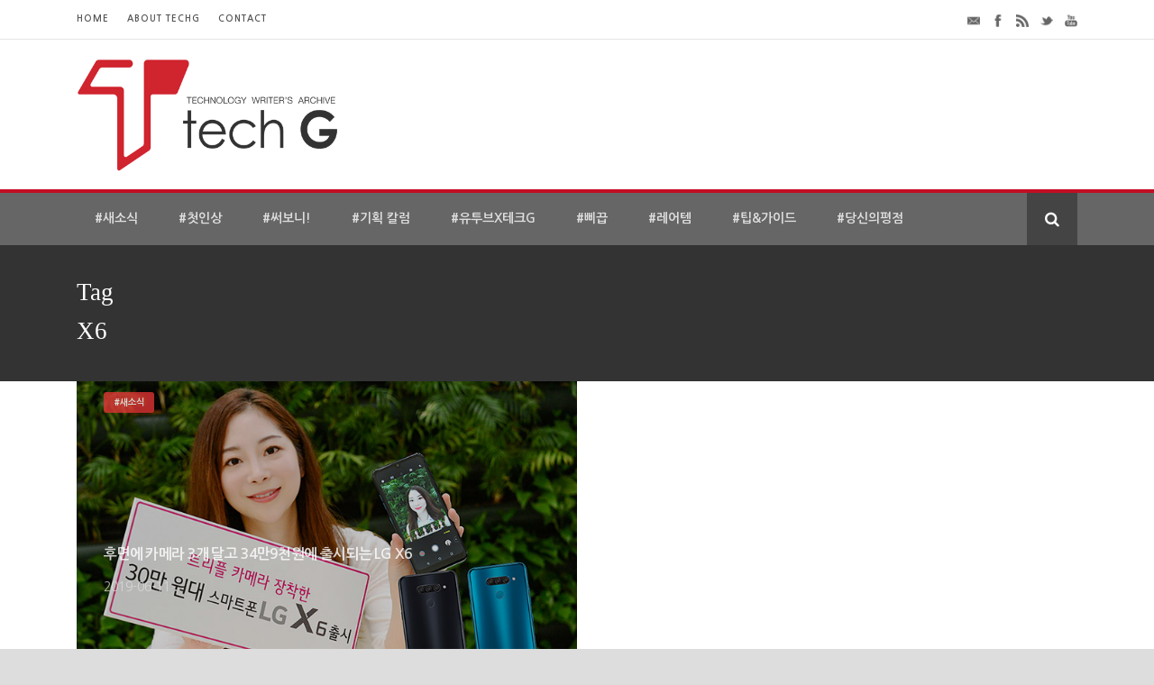

--- FILE ---
content_type: text/html; charset=UTF-8
request_url: https://techg.kr/tag/x6/
body_size: 14741
content:
<!DOCTYPE html>
<!--[if IE 7]><html class="ie ie7 ltie8 ltie9" lang="ko-KR" xmlns:fb="https://www.facebook.com/2008/fbml" xmlns:addthis="https://www.addthis.com/help/api-spec" ><![endif]-->
<!--[if IE 8]><html class="ie ie8 ltie9" lang="ko-KR" xmlns:fb="https://www.facebook.com/2008/fbml" xmlns:addthis="https://www.addthis.com/help/api-spec" ><![endif]-->
<!--[if !(IE 7) | !(IE 8)  ]><!-->
<html lang="ko-KR" xmlns:fb="https://www.facebook.com/2008/fbml" xmlns:addthis="https://www.addthis.com/help/api-spec" >
<!--<![endif]-->

<head>
<script async src="https://pagead2.googlesyndication.com/pagead/js/adsbygoogle.js?client=ca-pub-4745551291970833"
     crossorigin="anonymous"></script>

	<meta charset="UTF-8" />
	<meta name="viewport" content="initial-scale=1.0" />	
		
	<link rel="pingback" href="https://techg.kr/xmlrpc.php" />
	<style>
#wpadminbar #wp-admin-bar-wccp_free_top_button .ab-icon:before {
	content: "\f160";
	color: #02CA02;
	top: 3px;
}
#wpadminbar #wp-admin-bar-wccp_free_top_button .ab-icon {
	transform: rotate(45deg);
}
</style>
<meta name='robots' content='index, follow, max-image-preview:large, max-snippet:-1, max-video-preview:-1' />
	<style>img:is([sizes="auto" i], [sizes^="auto," i]) { contain-intrinsic-size: 3000px 1500px }</style>
	
	<!-- This site is optimized with the Yoast SEO plugin v21.5 - https://yoast.com/wordpress/plugins/seo/ -->
	<title>X6 Archives - techG</title>
	<link rel="canonical" href="https://techg.kr/tag/x6/" />
	<meta property="og:locale" content="ko_KR" />
	<meta property="og:type" content="article" />
	<meta property="og:title" content="X6 Archives - techG" />
	<meta property="og:url" content="https://techg.kr/tag/x6/" />
	<meta property="og:site_name" content="techG" />
	<meta property="og:image" content="https://techg.kr/wp-content/uploads/2015/06/techg_right.jpg" />
	<meta property="og:image:width" content="320" />
	<meta property="og:image:height" content="240" />
	<meta property="og:image:type" content="image/jpeg" />
	<meta name="twitter:card" content="summary_large_image" />
	<meta name="twitter:site" content="@techGfeed" />
	<script type="application/ld+json" class="yoast-schema-graph">{"@context":"https://schema.org","@graph":[{"@type":"CollectionPage","@id":"https://techg.kr/tag/x6/","url":"https://techg.kr/tag/x6/","name":"X6 Archives - techG","isPartOf":{"@id":"https://techg.kr/#website"},"primaryImageOfPage":{"@id":"https://techg.kr/tag/x6/#primaryimage"},"image":{"@id":"https://techg.kr/tag/x6/#primaryimage"},"thumbnailUrl":"https://techg.kr/wp-content/uploads/2019/06/LG_X6_press_01_700.jpg","breadcrumb":{"@id":"https://techg.kr/tag/x6/#breadcrumb"},"inLanguage":"ko-KR"},{"@type":"ImageObject","inLanguage":"ko-KR","@id":"https://techg.kr/tag/x6/#primaryimage","url":"https://techg.kr/wp-content/uploads/2019/06/LG_X6_press_01_700.jpg","contentUrl":"https://techg.kr/wp-content/uploads/2019/06/LG_X6_press_01_700.jpg","width":700,"height":450},{"@type":"BreadcrumbList","@id":"https://techg.kr/tag/x6/#breadcrumb","itemListElement":[{"@type":"ListItem","position":1,"name":"Home","item":"https://techg.kr/"},{"@type":"ListItem","position":2,"name":"X6"}]},{"@type":"WebSite","@id":"https://techg.kr/#website","url":"https://techg.kr/","name":"techG","description":"세상의 스마트한 경험","potentialAction":[{"@type":"SearchAction","target":{"@type":"EntryPoint","urlTemplate":"https://techg.kr/?s={search_term_string}"},"query-input":"required name=search_term_string"}],"inLanguage":"ko-KR"}]}</script>
	<!-- / Yoast SEO plugin. -->


<link rel='dns-prefetch' href='//ajax.googleapis.com' />
<link rel='dns-prefetch' href='//www.googletagmanager.com' />
<link rel='dns-prefetch' href='//techg.krfonts.googleapis.com' />
<link rel='dns-prefetch' href='//fonts.googleapis.com' />
<link rel='dns-prefetch' href='//pagead2.googlesyndication.com' />
<link rel="alternate" type="application/rss+xml" title="techG &raquo; 피드" href="https://techg.kr/feed/" />
<link rel="alternate" type="application/rss+xml" title="techG &raquo; 댓글 피드" href="https://techg.kr/comments/feed/" />
<link rel="alternate" type="application/rss+xml" title="techG &raquo; X6 태그 피드" href="https://techg.kr/tag/x6/feed/" />
<script type="text/javascript">
/* <![CDATA[ */
window._wpemojiSettings = {"baseUrl":"https:\/\/s.w.org\/images\/core\/emoji\/16.0.1\/72x72\/","ext":".png","svgUrl":"https:\/\/s.w.org\/images\/core\/emoji\/16.0.1\/svg\/","svgExt":".svg","source":{"concatemoji":"https:\/\/techg.kr\/wp-includes\/js\/wp-emoji-release.min.js?ver=6.8.3"}};
/*! This file is auto-generated */
!function(s,n){var o,i,e;function c(e){try{var t={supportTests:e,timestamp:(new Date).valueOf()};sessionStorage.setItem(o,JSON.stringify(t))}catch(e){}}function p(e,t,n){e.clearRect(0,0,e.canvas.width,e.canvas.height),e.fillText(t,0,0);var t=new Uint32Array(e.getImageData(0,0,e.canvas.width,e.canvas.height).data),a=(e.clearRect(0,0,e.canvas.width,e.canvas.height),e.fillText(n,0,0),new Uint32Array(e.getImageData(0,0,e.canvas.width,e.canvas.height).data));return t.every(function(e,t){return e===a[t]})}function u(e,t){e.clearRect(0,0,e.canvas.width,e.canvas.height),e.fillText(t,0,0);for(var n=e.getImageData(16,16,1,1),a=0;a<n.data.length;a++)if(0!==n.data[a])return!1;return!0}function f(e,t,n,a){switch(t){case"flag":return n(e,"\ud83c\udff3\ufe0f\u200d\u26a7\ufe0f","\ud83c\udff3\ufe0f\u200b\u26a7\ufe0f")?!1:!n(e,"\ud83c\udde8\ud83c\uddf6","\ud83c\udde8\u200b\ud83c\uddf6")&&!n(e,"\ud83c\udff4\udb40\udc67\udb40\udc62\udb40\udc65\udb40\udc6e\udb40\udc67\udb40\udc7f","\ud83c\udff4\u200b\udb40\udc67\u200b\udb40\udc62\u200b\udb40\udc65\u200b\udb40\udc6e\u200b\udb40\udc67\u200b\udb40\udc7f");case"emoji":return!a(e,"\ud83e\udedf")}return!1}function g(e,t,n,a){var r="undefined"!=typeof WorkerGlobalScope&&self instanceof WorkerGlobalScope?new OffscreenCanvas(300,150):s.createElement("canvas"),o=r.getContext("2d",{willReadFrequently:!0}),i=(o.textBaseline="top",o.font="600 32px Arial",{});return e.forEach(function(e){i[e]=t(o,e,n,a)}),i}function t(e){var t=s.createElement("script");t.src=e,t.defer=!0,s.head.appendChild(t)}"undefined"!=typeof Promise&&(o="wpEmojiSettingsSupports",i=["flag","emoji"],n.supports={everything:!0,everythingExceptFlag:!0},e=new Promise(function(e){s.addEventListener("DOMContentLoaded",e,{once:!0})}),new Promise(function(t){var n=function(){try{var e=JSON.parse(sessionStorage.getItem(o));if("object"==typeof e&&"number"==typeof e.timestamp&&(new Date).valueOf()<e.timestamp+604800&&"object"==typeof e.supportTests)return e.supportTests}catch(e){}return null}();if(!n){if("undefined"!=typeof Worker&&"undefined"!=typeof OffscreenCanvas&&"undefined"!=typeof URL&&URL.createObjectURL&&"undefined"!=typeof Blob)try{var e="postMessage("+g.toString()+"("+[JSON.stringify(i),f.toString(),p.toString(),u.toString()].join(",")+"));",a=new Blob([e],{type:"text/javascript"}),r=new Worker(URL.createObjectURL(a),{name:"wpTestEmojiSupports"});return void(r.onmessage=function(e){c(n=e.data),r.terminate(),t(n)})}catch(e){}c(n=g(i,f,p,u))}t(n)}).then(function(e){for(var t in e)n.supports[t]=e[t],n.supports.everything=n.supports.everything&&n.supports[t],"flag"!==t&&(n.supports.everythingExceptFlag=n.supports.everythingExceptFlag&&n.supports[t]);n.supports.everythingExceptFlag=n.supports.everythingExceptFlag&&!n.supports.flag,n.DOMReady=!1,n.readyCallback=function(){n.DOMReady=!0}}).then(function(){return e}).then(function(){var e;n.supports.everything||(n.readyCallback(),(e=n.source||{}).concatemoji?t(e.concatemoji):e.wpemoji&&e.twemoji&&(t(e.twemoji),t(e.wpemoji)))}))}((window,document),window._wpemojiSettings);
/* ]]> */
</script>
<style id='wp-emoji-styles-inline-css' type='text/css'>

	img.wp-smiley, img.emoji {
		display: inline !important;
		border: none !important;
		box-shadow: none !important;
		height: 1em !important;
		width: 1em !important;
		margin: 0 0.07em !important;
		vertical-align: -0.1em !important;
		background: none !important;
		padding: 0 !important;
	}
</style>
<link rel='stylesheet' id='wp-block-library-css' href='https://techg.kr/wp-includes/css/dist/block-library/style.min.css?ver=6.8.3' type='text/css' media='all' />
<style id='classic-theme-styles-inline-css' type='text/css'>
/*! This file is auto-generated */
.wp-block-button__link{color:#fff;background-color:#32373c;border-radius:9999px;box-shadow:none;text-decoration:none;padding:calc(.667em + 2px) calc(1.333em + 2px);font-size:1.125em}.wp-block-file__button{background:#32373c;color:#fff;text-decoration:none}
</style>
<link rel='stylesheet' id='wpda_like_box_gutenberg_css-css' href='https://techg.kr/wp-content/plugins/like-box/includes/gutenberg/style.css?ver=6.8.3' type='text/css' media='all' />
<style id='global-styles-inline-css' type='text/css'>
:root{--wp--preset--aspect-ratio--square: 1;--wp--preset--aspect-ratio--4-3: 4/3;--wp--preset--aspect-ratio--3-4: 3/4;--wp--preset--aspect-ratio--3-2: 3/2;--wp--preset--aspect-ratio--2-3: 2/3;--wp--preset--aspect-ratio--16-9: 16/9;--wp--preset--aspect-ratio--9-16: 9/16;--wp--preset--color--black: #000000;--wp--preset--color--cyan-bluish-gray: #abb8c3;--wp--preset--color--white: #ffffff;--wp--preset--color--pale-pink: #f78da7;--wp--preset--color--vivid-red: #cf2e2e;--wp--preset--color--luminous-vivid-orange: #ff6900;--wp--preset--color--luminous-vivid-amber: #fcb900;--wp--preset--color--light-green-cyan: #7bdcb5;--wp--preset--color--vivid-green-cyan: #00d084;--wp--preset--color--pale-cyan-blue: #8ed1fc;--wp--preset--color--vivid-cyan-blue: #0693e3;--wp--preset--color--vivid-purple: #9b51e0;--wp--preset--gradient--vivid-cyan-blue-to-vivid-purple: linear-gradient(135deg,rgba(6,147,227,1) 0%,rgb(155,81,224) 100%);--wp--preset--gradient--light-green-cyan-to-vivid-green-cyan: linear-gradient(135deg,rgb(122,220,180) 0%,rgb(0,208,130) 100%);--wp--preset--gradient--luminous-vivid-amber-to-luminous-vivid-orange: linear-gradient(135deg,rgba(252,185,0,1) 0%,rgba(255,105,0,1) 100%);--wp--preset--gradient--luminous-vivid-orange-to-vivid-red: linear-gradient(135deg,rgba(255,105,0,1) 0%,rgb(207,46,46) 100%);--wp--preset--gradient--very-light-gray-to-cyan-bluish-gray: linear-gradient(135deg,rgb(238,238,238) 0%,rgb(169,184,195) 100%);--wp--preset--gradient--cool-to-warm-spectrum: linear-gradient(135deg,rgb(74,234,220) 0%,rgb(151,120,209) 20%,rgb(207,42,186) 40%,rgb(238,44,130) 60%,rgb(251,105,98) 80%,rgb(254,248,76) 100%);--wp--preset--gradient--blush-light-purple: linear-gradient(135deg,rgb(255,206,236) 0%,rgb(152,150,240) 100%);--wp--preset--gradient--blush-bordeaux: linear-gradient(135deg,rgb(254,205,165) 0%,rgb(254,45,45) 50%,rgb(107,0,62) 100%);--wp--preset--gradient--luminous-dusk: linear-gradient(135deg,rgb(255,203,112) 0%,rgb(199,81,192) 50%,rgb(65,88,208) 100%);--wp--preset--gradient--pale-ocean: linear-gradient(135deg,rgb(255,245,203) 0%,rgb(182,227,212) 50%,rgb(51,167,181) 100%);--wp--preset--gradient--electric-grass: linear-gradient(135deg,rgb(202,248,128) 0%,rgb(113,206,126) 100%);--wp--preset--gradient--midnight: linear-gradient(135deg,rgb(2,3,129) 0%,rgb(40,116,252) 100%);--wp--preset--font-size--small: 13px;--wp--preset--font-size--medium: 20px;--wp--preset--font-size--large: 36px;--wp--preset--font-size--x-large: 42px;--wp--preset--spacing--20: 0.44rem;--wp--preset--spacing--30: 0.67rem;--wp--preset--spacing--40: 1rem;--wp--preset--spacing--50: 1.5rem;--wp--preset--spacing--60: 2.25rem;--wp--preset--spacing--70: 3.38rem;--wp--preset--spacing--80: 5.06rem;--wp--preset--shadow--natural: 6px 6px 9px rgba(0, 0, 0, 0.2);--wp--preset--shadow--deep: 12px 12px 50px rgba(0, 0, 0, 0.4);--wp--preset--shadow--sharp: 6px 6px 0px rgba(0, 0, 0, 0.2);--wp--preset--shadow--outlined: 6px 6px 0px -3px rgba(255, 255, 255, 1), 6px 6px rgba(0, 0, 0, 1);--wp--preset--shadow--crisp: 6px 6px 0px rgba(0, 0, 0, 1);}:where(.is-layout-flex){gap: 0.5em;}:where(.is-layout-grid){gap: 0.5em;}body .is-layout-flex{display: flex;}.is-layout-flex{flex-wrap: wrap;align-items: center;}.is-layout-flex > :is(*, div){margin: 0;}body .is-layout-grid{display: grid;}.is-layout-grid > :is(*, div){margin: 0;}:where(.wp-block-columns.is-layout-flex){gap: 2em;}:where(.wp-block-columns.is-layout-grid){gap: 2em;}:where(.wp-block-post-template.is-layout-flex){gap: 1.25em;}:where(.wp-block-post-template.is-layout-grid){gap: 1.25em;}.has-black-color{color: var(--wp--preset--color--black) !important;}.has-cyan-bluish-gray-color{color: var(--wp--preset--color--cyan-bluish-gray) !important;}.has-white-color{color: var(--wp--preset--color--white) !important;}.has-pale-pink-color{color: var(--wp--preset--color--pale-pink) !important;}.has-vivid-red-color{color: var(--wp--preset--color--vivid-red) !important;}.has-luminous-vivid-orange-color{color: var(--wp--preset--color--luminous-vivid-orange) !important;}.has-luminous-vivid-amber-color{color: var(--wp--preset--color--luminous-vivid-amber) !important;}.has-light-green-cyan-color{color: var(--wp--preset--color--light-green-cyan) !important;}.has-vivid-green-cyan-color{color: var(--wp--preset--color--vivid-green-cyan) !important;}.has-pale-cyan-blue-color{color: var(--wp--preset--color--pale-cyan-blue) !important;}.has-vivid-cyan-blue-color{color: var(--wp--preset--color--vivid-cyan-blue) !important;}.has-vivid-purple-color{color: var(--wp--preset--color--vivid-purple) !important;}.has-black-background-color{background-color: var(--wp--preset--color--black) !important;}.has-cyan-bluish-gray-background-color{background-color: var(--wp--preset--color--cyan-bluish-gray) !important;}.has-white-background-color{background-color: var(--wp--preset--color--white) !important;}.has-pale-pink-background-color{background-color: var(--wp--preset--color--pale-pink) !important;}.has-vivid-red-background-color{background-color: var(--wp--preset--color--vivid-red) !important;}.has-luminous-vivid-orange-background-color{background-color: var(--wp--preset--color--luminous-vivid-orange) !important;}.has-luminous-vivid-amber-background-color{background-color: var(--wp--preset--color--luminous-vivid-amber) !important;}.has-light-green-cyan-background-color{background-color: var(--wp--preset--color--light-green-cyan) !important;}.has-vivid-green-cyan-background-color{background-color: var(--wp--preset--color--vivid-green-cyan) !important;}.has-pale-cyan-blue-background-color{background-color: var(--wp--preset--color--pale-cyan-blue) !important;}.has-vivid-cyan-blue-background-color{background-color: var(--wp--preset--color--vivid-cyan-blue) !important;}.has-vivid-purple-background-color{background-color: var(--wp--preset--color--vivid-purple) !important;}.has-black-border-color{border-color: var(--wp--preset--color--black) !important;}.has-cyan-bluish-gray-border-color{border-color: var(--wp--preset--color--cyan-bluish-gray) !important;}.has-white-border-color{border-color: var(--wp--preset--color--white) !important;}.has-pale-pink-border-color{border-color: var(--wp--preset--color--pale-pink) !important;}.has-vivid-red-border-color{border-color: var(--wp--preset--color--vivid-red) !important;}.has-luminous-vivid-orange-border-color{border-color: var(--wp--preset--color--luminous-vivid-orange) !important;}.has-luminous-vivid-amber-border-color{border-color: var(--wp--preset--color--luminous-vivid-amber) !important;}.has-light-green-cyan-border-color{border-color: var(--wp--preset--color--light-green-cyan) !important;}.has-vivid-green-cyan-border-color{border-color: var(--wp--preset--color--vivid-green-cyan) !important;}.has-pale-cyan-blue-border-color{border-color: var(--wp--preset--color--pale-cyan-blue) !important;}.has-vivid-cyan-blue-border-color{border-color: var(--wp--preset--color--vivid-cyan-blue) !important;}.has-vivid-purple-border-color{border-color: var(--wp--preset--color--vivid-purple) !important;}.has-vivid-cyan-blue-to-vivid-purple-gradient-background{background: var(--wp--preset--gradient--vivid-cyan-blue-to-vivid-purple) !important;}.has-light-green-cyan-to-vivid-green-cyan-gradient-background{background: var(--wp--preset--gradient--light-green-cyan-to-vivid-green-cyan) !important;}.has-luminous-vivid-amber-to-luminous-vivid-orange-gradient-background{background: var(--wp--preset--gradient--luminous-vivid-amber-to-luminous-vivid-orange) !important;}.has-luminous-vivid-orange-to-vivid-red-gradient-background{background: var(--wp--preset--gradient--luminous-vivid-orange-to-vivid-red) !important;}.has-very-light-gray-to-cyan-bluish-gray-gradient-background{background: var(--wp--preset--gradient--very-light-gray-to-cyan-bluish-gray) !important;}.has-cool-to-warm-spectrum-gradient-background{background: var(--wp--preset--gradient--cool-to-warm-spectrum) !important;}.has-blush-light-purple-gradient-background{background: var(--wp--preset--gradient--blush-light-purple) !important;}.has-blush-bordeaux-gradient-background{background: var(--wp--preset--gradient--blush-bordeaux) !important;}.has-luminous-dusk-gradient-background{background: var(--wp--preset--gradient--luminous-dusk) !important;}.has-pale-ocean-gradient-background{background: var(--wp--preset--gradient--pale-ocean) !important;}.has-electric-grass-gradient-background{background: var(--wp--preset--gradient--electric-grass) !important;}.has-midnight-gradient-background{background: var(--wp--preset--gradient--midnight) !important;}.has-small-font-size{font-size: var(--wp--preset--font-size--small) !important;}.has-medium-font-size{font-size: var(--wp--preset--font-size--medium) !important;}.has-large-font-size{font-size: var(--wp--preset--font-size--large) !important;}.has-x-large-font-size{font-size: var(--wp--preset--font-size--x-large) !important;}
:where(.wp-block-post-template.is-layout-flex){gap: 1.25em;}:where(.wp-block-post-template.is-layout-grid){gap: 1.25em;}
:where(.wp-block-columns.is-layout-flex){gap: 2em;}:where(.wp-block-columns.is-layout-grid){gap: 2em;}
:root :where(.wp-block-pullquote){font-size: 1.5em;line-height: 1.6;}
</style>
<link rel='stylesheet' id='tp_twitter_plugin_css-css' href='https://techg.kr/wp-content/plugins/recent-tweets-widget/tp_twitter_plugin.css?ver=1.0' type='text/css' media='screen' />
<link rel='stylesheet' id='tntColorbox2-css' href='https://techg.kr/wp-content/plugins/video-list-manager/css/skin2/colorbox.css?ver=6.8.3' type='text/css' media='all' />
<link rel='stylesheet' id='tntstyle1-css' href='https://techg.kr/wp-content/plugins/video-list-manager/css/style.css?ver=6.8.3' type='text/css' media='all' />
<link rel='stylesheet' id='style-css' href='https://techg.kr/wp-content/themes/urbanmag-child/style.css?ver=6.8.3' type='text/css' media='all' />
<link rel='stylesheet' id='Noto-Sans-google-font-css' href='https://techg.krfonts.googleapis.com/css?family=Noto+Sans%3Aregular%2Citalic%2C700%2C700italic&#038;subset=greek%2Ccyrillic-ext%2Ccyrillic%2Clatin%2Clatin-ext%2Cvietnamese%2Cgreek-ext&#038;ver=6.8.3' type='text/css' media='all' />
<link rel='stylesheet' id='superfish-css' href='https://techg.kr/wp-content/themes/urbanmag-v1-04/plugins/superfish/css/superfish.css?ver=6.8.3' type='text/css' media='all' />
<link rel='stylesheet' id='dlmenu-css' href='https://techg.kr/wp-content/themes/urbanmag-v1-04/plugins/dl-menu/component.css?ver=6.8.3' type='text/css' media='all' />
<link rel='stylesheet' id='font-awesome-css' href='https://techg.kr/wp-content/themes/urbanmag-v1-04/plugins/font-awesome-new/css/font-awesome.min.css?ver=6.8.3' type='text/css' media='all' />
<link rel='stylesheet' id='jquery-fancybox-css' href='https://techg.kr/wp-content/themes/urbanmag-v1-04/plugins/fancybox/jquery.fancybox.css?ver=6.8.3' type='text/css' media='all' />
<link rel='stylesheet' id='flexslider-css' href='https://techg.kr/wp-content/themes/urbanmag-v1-04/plugins/flexslider/flexslider.css?ver=6.8.3' type='text/css' media='all' />
<link rel='stylesheet' id='style-responsive-css' href='https://techg.kr/wp-content/themes/urbanmag-v1-04/stylesheet/style-responsive.css?ver=6.8.3' type='text/css' media='all' />
<link rel='stylesheet' id='style-custom-css' href='https://techg.kr/wp-content/themes/urbanmag-v1-04/stylesheet/style-custom.css?ver=6.8.3' type='text/css' media='all' />
<link rel='stylesheet' id='addthis_all_pages-css' href='https://techg.kr/wp-content/plugins/addthis/frontend/build/addthis_wordpress_public.min.css?ver=6.8.3' type='text/css' media='all' />
<link rel='stylesheet' id='rocket-font-css' href='//fonts.googleapis.com/earlyaccess/nanumgothic.css?ver=6.8.3' type='text/css' media='all' />
<link rel='stylesheet' id='rocket-font-css-css' href='https://techg.kr/wp-content/plugins/rocket-font/assets/css/techg-kr_rocketfont.min.css?ver=1549071458' type='text/css' media='all' />
<link rel='stylesheet' id='animated-css' href='https://techg.kr/wp-content/plugins/like-box/includes/style/effects.css?ver=6.8.3' type='text/css' media='all' />
<link rel='stylesheet' id='front_end_like_box-css' href='https://techg.kr/wp-content/plugins/like-box/includes/style/style.css?ver=6.8.3' type='text/css' media='all' />
<link rel='stylesheet' id='dashicons-css' href='https://techg.kr/wp-includes/css/dashicons.min.css?ver=6.8.3' type='text/css' media='all' />
<link rel='stylesheet' id='thickbox-css' href='https://techg.kr/wp-includes/js/thickbox/thickbox.css?ver=6.8.3' type='text/css' media='all' />

<!-- 사이트 킷에 의해 추가된 구글 애널리틱스 스니펫 -->
<script type="text/javascript" src="https://www.googletagmanager.com/gtag/js?id=G-V21B0J063H" id="google_gtagjs-js" async></script>
<script type="text/javascript" id="google_gtagjs-js-after">
/* <![CDATA[ */
window.dataLayer = window.dataLayer || [];function gtag(){dataLayer.push(arguments);}
gtag('set', 'linker', {"domains":["techg.kr"]} );
gtag("js", new Date());
gtag("set", "developer_id.dZTNiMT", true);
gtag("config", "G-V21B0J063H");
/* ]]> */
</script>

<!-- 사이트 킷에 의해 추가된 구글 애널리틱스 스니펫 종료 -->
<script type="text/javascript" src="https://techg.kr/wp-content/plugins/like-box/includes/javascript/front_end_js.js?ver=6.8.3" id="like-box-front-end-js"></script>
<link rel="https://api.w.org/" href="https://techg.kr/wp-json/" /><link rel="alternate" title="JSON" type="application/json" href="https://techg.kr/wp-json/wp/v2/tags/5455" /><link rel="EditURI" type="application/rsd+xml" title="RSD" href="https://techg.kr/xmlrpc.php?rsd" />
<meta name="generator" content="WordPress 6.8.3" />
			<meta property="fb:pages" content="839551412759932" />
			<meta name="generator" content="Site Kit by Google 1.111.0" /><script id="wpcp_disable_selection" type="text/javascript">
var image_save_msg='You are not allowed to save images!';
	var no_menu_msg='Context Menu disabled!';
	var smessage = "Content is protected !!";

function disableEnterKey(e)
{
	var elemtype = e.target.tagName;
	
	elemtype = elemtype.toUpperCase();
	
	if (elemtype == "TEXT" || elemtype == "TEXTAREA" || elemtype == "INPUT" || elemtype == "PASSWORD" || elemtype == "SELECT" || elemtype == "OPTION" || elemtype == "EMBED")
	{
		elemtype = 'TEXT';
	}
	
	if (e.ctrlKey){
     var key;
     if(window.event)
          key = window.event.keyCode;     //IE
     else
          key = e.which;     //firefox (97)
    //if (key != 17) alert(key);
     if (elemtype!= 'TEXT' && (key == 97 || key == 65 || key == 67 || key == 99 || key == 88 || key == 120 || key == 26 || key == 85  || key == 86 || key == 83 || key == 43 || key == 73))
     {
		if(wccp_free_iscontenteditable(e)) return true;
		show_wpcp_message('You are not allowed to copy content or view source');
		return false;
     }else
     	return true;
     }
}


/*For contenteditable tags*/
function wccp_free_iscontenteditable(e)
{
	var e = e || window.event; // also there is no e.target property in IE. instead IE uses window.event.srcElement
  	
	var target = e.target || e.srcElement;

	var elemtype = e.target.nodeName;
	
	elemtype = elemtype.toUpperCase();
	
	var iscontenteditable = "false";
		
	if(typeof target.getAttribute!="undefined" ) iscontenteditable = target.getAttribute("contenteditable"); // Return true or false as string
	
	var iscontenteditable2 = false;
	
	if(typeof target.isContentEditable!="undefined" ) iscontenteditable2 = target.isContentEditable; // Return true or false as boolean

	if(target.parentElement.isContentEditable) iscontenteditable2 = true;
	
	if (iscontenteditable == "true" || iscontenteditable2 == true)
	{
		if(typeof target.style!="undefined" ) target.style.cursor = "text";
		
		return true;
	}
}

////////////////////////////////////
function disable_copy(e)
{	
	var e = e || window.event; // also there is no e.target property in IE. instead IE uses window.event.srcElement
	
	var elemtype = e.target.tagName;
	
	elemtype = elemtype.toUpperCase();
	
	if (elemtype == "TEXT" || elemtype == "TEXTAREA" || elemtype == "INPUT" || elemtype == "PASSWORD" || elemtype == "SELECT" || elemtype == "OPTION" || elemtype == "EMBED")
	{
		elemtype = 'TEXT';
	}
	
	if(wccp_free_iscontenteditable(e)) return true;
	
	var isSafari = /Safari/.test(navigator.userAgent) && /Apple Computer/.test(navigator.vendor);
	
	var checker_IMG = '';
	if (elemtype == "IMG" && checker_IMG == 'checked' && e.detail >= 2) {show_wpcp_message(alertMsg_IMG);return false;}
	if (elemtype != "TEXT")
	{
		if (smessage !== "" && e.detail == 2)
			show_wpcp_message(smessage);
		
		if (isSafari)
			return true;
		else
			return false;
	}	
}

//////////////////////////////////////////
function disable_copy_ie()
{
	var e = e || window.event;
	var elemtype = window.event.srcElement.nodeName;
	elemtype = elemtype.toUpperCase();
	if(wccp_free_iscontenteditable(e)) return true;
	if (elemtype == "IMG") {show_wpcp_message(alertMsg_IMG);return false;}
	if (elemtype != "TEXT" && elemtype != "TEXTAREA" && elemtype != "INPUT" && elemtype != "PASSWORD" && elemtype != "SELECT" && elemtype != "OPTION" && elemtype != "EMBED")
	{
		return false;
	}
}	
function reEnable()
{
	return true;
}
document.onkeydown = disableEnterKey;
document.onselectstart = disable_copy_ie;
if(navigator.userAgent.indexOf('MSIE')==-1)
{
	document.onmousedown = disable_copy;
	document.onclick = reEnable;
}
function disableSelection(target)
{
    //For IE This code will work
    if (typeof target.onselectstart!="undefined")
    target.onselectstart = disable_copy_ie;
    
    //For Firefox This code will work
    else if (typeof target.style.MozUserSelect!="undefined")
    {target.style.MozUserSelect="none";}
    
    //All other  (ie: Opera) This code will work
    else
    target.onmousedown=function(){return false}
    target.style.cursor = "default";
}
//Calling the JS function directly just after body load
window.onload = function(){disableSelection(document.body);};

//////////////////special for safari Start////////////////
var onlongtouch;
var timer;
var touchduration = 1000; //length of time we want the user to touch before we do something

var elemtype = "";
function touchstart(e) {
	var e = e || window.event;
  // also there is no e.target property in IE.
  // instead IE uses window.event.srcElement
  	var target = e.target || e.srcElement;
	
	elemtype = window.event.srcElement.nodeName;
	
	elemtype = elemtype.toUpperCase();
	
	if(!wccp_pro_is_passive()) e.preventDefault();
	if (!timer) {
		timer = setTimeout(onlongtouch, touchduration);
	}
}

function touchend() {
    //stops short touches from firing the event
    if (timer) {
        clearTimeout(timer);
        timer = null;
    }
	onlongtouch();
}

onlongtouch = function(e) { //this will clear the current selection if anything selected
	
	if (elemtype != "TEXT" && elemtype != "TEXTAREA" && elemtype != "INPUT" && elemtype != "PASSWORD" && elemtype != "SELECT" && elemtype != "EMBED" && elemtype != "OPTION")	
	{
		if (window.getSelection) {
			if (window.getSelection().empty) {  // Chrome
			window.getSelection().empty();
			} else if (window.getSelection().removeAllRanges) {  // Firefox
			window.getSelection().removeAllRanges();
			}
		} else if (document.selection) {  // IE?
			document.selection.empty();
		}
		return false;
	}
};

document.addEventListener("DOMContentLoaded", function(event) { 
    window.addEventListener("touchstart", touchstart, false);
    window.addEventListener("touchend", touchend, false);
});

function wccp_pro_is_passive() {

  var cold = false,
  hike = function() {};

  try {
	  const object1 = {};
  var aid = Object.defineProperty(object1, 'passive', {
  get() {cold = true}
  });
  window.addEventListener('test', hike, aid);
  window.removeEventListener('test', hike, aid);
  } catch (e) {}

  return cold;
}
/*special for safari End*/
</script>
<script id="wpcp_disable_Right_Click" type="text/javascript">
document.ondragstart = function() { return false;}
	function nocontext(e) {
	   return false;
	}
	document.oncontextmenu = nocontext;
</script>
<style>
.unselectable
{
-moz-user-select:none;
-webkit-user-select:none;
cursor: default;
}
html
{
-webkit-touch-callout: none;
-webkit-user-select: none;
-khtml-user-select: none;
-moz-user-select: none;
-ms-user-select: none;
user-select: none;
-webkit-tap-highlight-color: rgba(0,0,0,0);
}
</style>
<script id="wpcp_css_disable_selection" type="text/javascript">
var e = document.getElementsByTagName('body')[0];
if(e)
{
	e.setAttribute('unselectable',on);
}
</script>
<style id="sexy-author-bio-css" type="text/css" media="screen">
					  #sexy-author-bio { background: #333333; border-style: none; border-color: #444444; color: #ffffff; border-top-width: 20px; border-right-width: 0px; border-bottom-width: 20px; border-left-width: 0px; }
					  #sab-author { font-family: noto;font-weight: 400;font-size: 30px;line-height: 30px;}
					  #sab-gravatar { width: 100px;}#sab-gravatar a { color: #ffffff;}
					  #sab-author a { 
					    margin-right:10px;text-decoration: none;text-transform: none;color: #ffffff;}#sab-byline { color: #777777;font-weight: 700;text-decoration: none;text-transform: none;}
					  #sab-description { font-weight: 400;}
					  [id^=sig-] { height: 28px;width: 28px;margin-top: 2px;margin-right: 2px;margin-bottom: 2px;}
					  
					  @media (min-width: 1200px) {
					  
					  }
					  @media (min-width: 1019px) and (max-width: 1199px) {
					  
					  }
					  @media (min-width: 768px) and (max-width: 1018px) {
					  
					  }
					  @media (max-width: 767px) {
					  [id^=sig-] { margin-left: 0;margin-right: 2px;}
					  
					  }
					  </style><link rel="shortcut icon" href="https://techg.kr/wp-content/uploads/2018/09/favicon.ico" type="image/x-icon" /><script>
  (function(i,s,o,g,r,a,m){i['GoogleAnalyticsObject']=r;i[r]=i[r]||function(){
  (i[r].q=i[r].q||[]).push(arguments)},i[r].l=1*new Date();a=s.createElement(o),
  m=s.getElementsByTagName(o)[0];a.async=1;a.src=g;m.parentNode.insertBefore(a,m)
  })(window,document,'script','//www.google-analytics.com/analytics.js','ga');

  ga('create', 'UA-64337066-1', 'auto');
  ga('send', 'pageview');

</script><!-- load the script for older ie version -->
<!--[if lt IE 9]>
<script src="https://techg.kr/wp-content/themes/urbanmag-v1-04/javascript/html5.js" type="text/javascript"></script>
<script src="https://techg.kr/wp-content/themes/urbanmag-v1-04/plugins/easy-pie-chart/excanvas.js" type="text/javascript"></script>
<![endif]-->

<!-- 사이트 킷에 의해 추가된 구글 애드센스 스니펫 -->
<meta name="google-adsense-platform-account" content="ca-host-pub-2644536267352236">
<meta name="google-adsense-platform-domain" content="sitekit.withgoogle.com">
<!-- 사이트 킷에 의해 추가된 구글 애드센스 스니펫 종료 -->

<!-- 사이트 킷에 의해 추가된 구글 애드센스 스니펫 -->
<script type="text/javascript" async="async" src="https://pagead2.googlesyndication.com/pagead/js/adsbygoogle.js?client=ca-pub-4745551291970833&amp;host=ca-host-pub-2644536267352236" crossorigin="anonymous"></script>

<!-- 사이트 킷에 의해 추가된 구글 애드센스 스니펫 종료 -->
<meta name="twitter:partner" content="tfwp" /><script data-cfasync="false" type="text/javascript">if (window.addthis_product === undefined) { window.addthis_product = "wpp"; } if (window.wp_product_version === undefined) { window.wp_product_version = "wpp-6.2.6"; } if (window.addthis_share === undefined) { window.addthis_share = {"passthrough":{"twitter":{"via":"techGfeed"}}}; } if (window.addthis_config === undefined) { window.addthis_config = {"data_track_clickback":true,"ignore_server_config":true,"ui_language":"ko","ui_atversion":300}; } if (window.addthis_layers === undefined) { window.addthis_layers = {}; } if (window.addthis_layers_tools === undefined) { window.addthis_layers_tools = [{"sharetoolbox":{"numPreferredServices":5,"thirdPartyButtons":true,"services":"facebook_like,tweet,pinterest_pinit,counter","elements":".addthis_inline_share_toolbox_below,.at-below-post-arch-page,.at-below-post-cat-page,.at-below-post,.at-below-post-page"}}]; } else { window.addthis_layers_tools.push({"sharetoolbox":{"numPreferredServices":5,"thirdPartyButtons":true,"services":"facebook_like,tweet,pinterest_pinit,counter","elements":".addthis_inline_share_toolbox_below,.at-below-post-arch-page,.at-below-post-cat-page,.at-below-post,.at-below-post-page"}});  } if (window.addthis_plugin_info === undefined) { window.addthis_plugin_info = {"info_status":"enabled","cms_name":"WordPress","plugin_name":"Share Buttons by AddThis","plugin_version":"6.2.6","plugin_mode":"WordPress","anonymous_profile_id":"wp-a0d1f4721bdc5aa0f71871717eb43377","page_info":{"template":"archives","post_type":""},"sharing_enabled_on_post_via_metabox":false}; } 
                    (function() {
                      var first_load_interval_id = setInterval(function () {
                        if (typeof window.addthis !== 'undefined') {
                          window.clearInterval(first_load_interval_id);
                          if (typeof window.addthis_layers !== 'undefined' && Object.getOwnPropertyNames(window.addthis_layers).length > 0) {
                            window.addthis.layers(window.addthis_layers);
                          }
                          if (Array.isArray(window.addthis_layers_tools)) {
                            for (i = 0; i < window.addthis_layers_tools.length; i++) {
                              window.addthis.layers(window.addthis_layers_tools[i]);
                            }
                          }
                        }
                     },1000)
                    }());
                </script> <script data-cfasync="false" type="text/javascript" src="https://s7.addthis.com/js/300/addthis_widget.js#pubid=wp-a0d1f4721bdc5aa0f71871717eb43377" async="async"></script><link rel="icon" href="https://techg.kr/wp-content/uploads/2019/01/cropped-techg_site_icon_png-32x32.png" sizes="32x32" />
<link rel="icon" href="https://techg.kr/wp-content/uploads/2019/01/cropped-techg_site_icon_png-192x192.png" sizes="192x192" />
<link rel="apple-touch-icon" href="https://techg.kr/wp-content/uploads/2019/01/cropped-techg_site_icon_png-180x180.png" />
<meta name="msapplication-TileImage" content="https://techg.kr/wp-content/uploads/2019/01/cropped-techg_site_icon_png-270x270.png" />

<meta name="twitter:card" content="summary" /><meta name="twitter:title" content="[태그:] X6" />
		<style type="text/css" id="wp-custom-css">
			.youtube-responsive-container {
position:relative;
padding-bottom:56.25%;
padding-top:30px;
height:0;
overflow:hidden;
}

.youtube-responsive-container iframe, .youtube-responsive-container object, .youtube-responsive-container embed {
position:absolute;
top:0;
left:0;
width:100%;
height:100%;
}		</style>
			
	<!-- Google tag (gtag.js) -->
<script async src="https://www.googletagmanager.com/gtag/js?id=UA-64337066-1"></script>
<script>
  window.dataLayer = window.dataLayer || [];
  function gtag(){dataLayer.push(arguments);}
  gtag('js', new Date());

  gtag('config', 'UA-64337066-1');
</script>

	
</head>

<body data-rsssl=1 class="archive tag tag-x6 tag-5455 wp-theme-urbanmag-v1-04 wp-child-theme-urbanmag-child unselectable">
<div class="body-wrapper  style-header-1 float-menu float-sidebar" data-home="https://techg.kr" >
		
	<!-- top navigation -->
			<div class="top-navigation-wrapper">
			<div class="top-navigation-container container">
				<div class="top-navigation-left">
					<div class="top-navigation-left-text">
						<a href="https://techg.kr" style="margin-right: 20px;">HOME</a><a href="https://techg.kr/about" style="margin-right: 20px;">ABOUT techG</a><a href="mailto:contact@techg.kr" style="margin-right: 20px;">CONTACT</a>					</div>
				</div>
				<div class="top-navigation-right">
					<div class="top-social-wrapper">
						<div class="social-icon">
<a href="mailto:contact@techg.kr" target="_blank" >
<img width="32" height="32" src="https://techg.kr/wp-content/themes/urbanmag-v1-04/images/dark/social-icon/email.png" alt="Email" />
</a>
</div>
<div class="social-icon">
<a href="https://www.facebook.com/techgfeed" target="_blank" >
<img width="32" height="32" src="https://techg.kr/wp-content/themes/urbanmag-v1-04/images/dark/social-icon/facebook.png" alt="Facebook" />
</a>
</div>
<div class="social-icon">
<a href="https://techg.kr/feed" target="_blank" >
<img width="32" height="32" src="https://techg.kr/wp-content/themes/urbanmag-v1-04/images/dark/social-icon/rss.png" alt="Rss" />
</a>
</div>
<div class="social-icon">
<a href="https://twitter.com/techGfeed" target="_blank" >
<img width="32" height="32" src="https://techg.kr/wp-content/themes/urbanmag-v1-04/images/dark/social-icon/twitter.png" alt="Twitter" />
</a>
</div>
<div class="social-icon">
<a href="https://www.youtube.com/channel/UCOK54_--DdiCCEIz5piXIIg" target="_blank" >
<img width="32" height="32" src="https://techg.kr/wp-content/themes/urbanmag-v1-04/images/dark/social-icon/youtube.png" alt="Youtube" />
</a>
</div>
<div class="clear"></div>					</div>
				</div>
				<div class="clear"></div>
				<div class="top-navigation-divider"></div>
			</div>
		</div>
		
	
		<header class="gdlr-header-wrapper normal-header"  >

		<!-- logo -->
		<div class="gdlr-header-container container">
			<div class="gdlr-header-inner">
				<!-- logo -->
				<div class="gdlr-logo">
					<a href="https://techg.kr" >
						<img src="https://techg.kr/wp-content/uploads/2018/09/techG_logo.png" alt="" width="480" height="200" />					</a>
					<div class="gdlr-responsive-navigation dl-menuwrapper" id="gdlr-responsive-navigation" ><button class="dl-trigger">Open Menu</button><ul id="menu-techg" class="dl-menu gdlr-main-mobile-menu"><li id="menu-item-4529" class="menu-item menu-item-type-taxonomy menu-item-object-category menu-item-4529"><a href="https://techg.kr/category/news/">#새소식</a></li>
<li id="menu-item-4532" class="menu-item menu-item-type-taxonomy menu-item-object-category menu-item-4532"><a href="https://techg.kr/category/first-impression/">#첫인상</a></li>
<li id="menu-item-4530" class="menu-item menu-item-type-taxonomy menu-item-object-category menu-item-4530"><a href="https://techg.kr/category/review/">#써보니!</a></li>
<li id="menu-item-4643" class="menu-item menu-item-type-taxonomy menu-item-object-category menu-item-4643"><a href="https://techg.kr/category/blogger-column/">#기획 칼럼</a></li>
<li id="menu-item-5461" class="menu-item menu-item-type-post_type menu-item-object-page menu-item-5461"><a href="https://techg.kr/youtube/">#유투브x테크G</a></li>
<li id="menu-item-5628" class="menu-item menu-item-type-taxonomy menu-item-object-category menu-item-5628"><a href="https://techg.kr/category/b_class_product/">#삐끕</a></li>
<li id="menu-item-6282" class="menu-item menu-item-type-taxonomy menu-item-object-category menu-item-6282"><a href="https://techg.kr/category/raretem/">#레어템</a></li>
<li id="menu-item-4534" class="menu-item menu-item-type-taxonomy menu-item-object-category menu-item-4534"><a href="https://techg.kr/category/tip-guide/">#팁&#038;가이드</a></li>
<li id="menu-item-4527" class="menu-item menu-item-type-taxonomy menu-item-object-category menu-item-4527"><a href="https://techg.kr/category/survey/">#당신의평점</a></li>
</ul></div>				</div>
								<div class="clear"></div>
			</div>
		</div>
		<!-- navigation -->
		<div id="gdlr-header-substitute" ></div><div class="gdlr-navigation-wrapper"><div class="gdlr-navigation-container container"><div class="gdlr-navigation-gimmick" id="gdlr-navigation-gimmick"></div><nav class="gdlr-navigation gdlr-align-left" id="gdlr-main-navigation" role="navigation"><ul id="menu-techg-1" class="sf-menu gdlr-main-menu"><li  class="menu-item menu-item-type-taxonomy menu-item-object-category menu-item-4529menu-item menu-item-type-taxonomy menu-item-object-category menu-item-4529 gdlr-normal-menu"><a href="https://techg.kr/category/news/">#새소식</a></li>
<li  class="menu-item menu-item-type-taxonomy menu-item-object-category menu-item-4532menu-item menu-item-type-taxonomy menu-item-object-category menu-item-4532 gdlr-normal-menu"><a href="https://techg.kr/category/first-impression/">#첫인상</a></li>
<li  class="menu-item menu-item-type-taxonomy menu-item-object-category menu-item-4530menu-item menu-item-type-taxonomy menu-item-object-category menu-item-4530 gdlr-normal-menu"><a href="https://techg.kr/category/review/">#써보니!</a></li>
<li  class="menu-item menu-item-type-taxonomy menu-item-object-category menu-item-4643menu-item menu-item-type-taxonomy menu-item-object-category menu-item-4643 gdlr-normal-menu"><a href="https://techg.kr/category/blogger-column/">#기획 칼럼</a></li>
<li  class="menu-item menu-item-type-post_type menu-item-object-page menu-item-5461menu-item menu-item-type-post_type menu-item-object-page menu-item-5461 gdlr-normal-menu"><a href="https://techg.kr/youtube/">#유투브x테크G</a></li>
<li  class="menu-item menu-item-type-taxonomy menu-item-object-category menu-item-5628menu-item menu-item-type-taxonomy menu-item-object-category menu-item-5628 gdlr-normal-menu"><a href="https://techg.kr/category/b_class_product/">#삐끕</a></li>
<li  class="menu-item menu-item-type-taxonomy menu-item-object-category menu-item-6282menu-item menu-item-type-taxonomy menu-item-object-category menu-item-6282 gdlr-normal-menu"><a href="https://techg.kr/category/raretem/">#레어템</a></li>
<li  class="menu-item menu-item-type-taxonomy menu-item-object-category menu-item-4534menu-item menu-item-type-taxonomy menu-item-object-category menu-item-4534 gdlr-normal-menu"><a href="https://techg.kr/category/tip-guide/">#팁&#038;가이드</a></li>
<li  class="menu-item menu-item-type-taxonomy menu-item-object-category menu-item-4527menu-item menu-item-type-taxonomy menu-item-object-category menu-item-4527 gdlr-normal-menu"><a href="https://techg.kr/category/survey/">#당신의평점</a></li>
</ul><i class="icon-search fa fa-search gdlr-menu-search-button" id="gdlr-menu-search-button" ></i>
<div class="gdlr-menu-search" id="gdlr-menu-search">
	<form method="get" id="searchform" action="https://techg.kr/">
				<div class="search-text">
			<input type="text" value="Type Keywords" name="s" autocomplete="off" data-default="Type Keywords" />
		</div>
		<input type="submit" value="" />
		<div class="clear"></div>
	</form>	
</div>	
</nav><div class="clear"></div></div></div>		<div class="clear"></div>
	</header>
	
			<div class="gdlr-page-title-wrapper" >
			<div class="gdlr-page-title-container container" >
				<h3 class="gdlr-page-title">Tag</h3>
								<h1 class="gdlr-page-caption">X6</h1>
							</div>	
		</div>		
		<!-- is search -->	<div class="content-wrapper"><div class="gdlr-content">

	<div class="above-sidebar-wrapper" ><div class="container"><div class="blog-list-item-wrapper gdlr-item gdlr-blog-list-1-1-wrapper" ><div class="gdlr-blog-list-content-item"><div class="clear"></div><div class="gdlr-columns-2 six columns"><div class="gdlr-blog-list-item">
<article class="post-24702 post type-post status-publish format-standard has-post-thumbnail hentry category-news tag-lg tag-lg_x6 tag-x6" >
	<div class="gdlr-standard-style" >

		<div class="gdlr-blog-thumbnail gdlr-zoom">
			<img src="https://techg.kr/wp-content/uploads/2019/06/LG_X6_press_01_700.jpg" alt="" width="700" height="450" />			
			<header class="post-header" >
				<h3 class="gdlr-blog-title"><a href="https://techg.kr/24702/">후면에 카메라 3개 달고 34만9천원에 출시되는 LG X6</a></h3>
				<div class="gdlr-blog-info gdlr-info"><div class="blog-info blog-date"><a href="https://techg.kr/date/2019/06/11/"> 2019-06-11</a></div><div class="clear"></div></div>	
				<div class="clear"></div>
			</header><!-- entry-header -->
			
			<div class="blog-list-category-wrapper"><a class="blog-list-category" href="https://techg.kr/category/news/"  >#새소식</a> </div>		</div>
	</div>
</article><!-- #post --></div></div><div class="clear"></div></div><div class="clear"></div></div></div></div>	

	<div class="with-sidebar-wrapper">
		<div class="with-sidebar-container container">
			<div class="with-sidebar-left eight columns">
				<div class="with-sidebar-content twelve gdlr-item-start-content columns">
										</div>
				
				<div class="clear"></div>
			</div>
			
<div class="gdlr-sidebar gdlr-right-sidebar four columns">
	<div class="gdlr-item-start-content sidebar-right-item" >
	<div id="text-10" class="widget widget_text gdlr-item gdlr-widget"><h3 class="gdlr-widget-title">MEET TECHG on</h3><div class="clear"></div>			<div class="textwidget"><p>테크G 기사는 소셜 채널에서도 만날 수 있습니다.</p>
<p><a href="https://www.facebook.com/techgfeed" target="_blank"><i class="gdlr-icon fa fa-facebook" style="color: #444444; font-size: 32px; " ></i></a>   <a href="https://twitter.com/techGfeed" target="_blank"><i class="gdlr-icon fa fa-twitter" style="color: #444444; font-size: 32px; " ></i> </a> <a href="https://www.youtube.com/channel/UCOK54_--DdiCCEIz5piXIIg"><i class="gdlr-icon fa fa-youtube" style="color: #444444; font-size: 32px; " ></i> </a>   <a href="https://techg.kr/feed" target="_blank"><i class="gdlr-icon fa fa-rss" style="color: #444444; font-size: 32px; " ></i>RSS </a>     <a href="https://techg.kr/contents" target="_top"><i class="gdlr-icon fa fa-list" style="color: #444444; font-size: 32px; " ></i>List </a></p>
</div>
		</div><div id="gdlr-post-slider-widget-4" class="widget widget_gdlr-post-slider-widget gdlr-item gdlr-widget"><div class="gdlr-post-slider-widget"><div class="flexslider" ><ul class="slides" ><li><a href="https://techg.kr/40604/" ><img src="https://techg.kr/wp-content/uploads/2019/06/cyberpunk_2077_mr_fusion_keanu_reeves_700.jpg" alt="" width="700" height="450" /><div class="gdlr-caption-wrapper post-slider"><div class="gdlr-caption-title">법적 이유로 사이버펑크 2077 VR 모드 삭제</div></div></a></li><li><a href="https://techg.kr/40601/" ><img src="https://techg.kr/wp-content/uploads/2026/01/android_sideloading_01.jpg" alt="" width="700" height="450" /><div class="gdlr-caption-wrapper post-slider"><div class="gdlr-caption-title">안드로이드 앱 우회 설치 위험 경고로 책임 경계 선언하는 구글</div></div></a></li><li><a href="https://techg.kr/40599/" ><img src="https://techg.kr/wp-content/uploads/2023/04/asus_rog_phone_7_02.jpg" alt="" width="700" height="450" /><div class="gdlr-caption-wrapper post-slider"><div class="gdlr-caption-title">AI 집중 위해 새로운 스마트폰 출시 없음을 공식화한 에이수스 회장</div></div></a></li></ul></div></div></div><div id="text-7" class="widget widget_text gdlr-item gdlr-widget"><h3 class="gdlr-widget-title">Contact</h3><div class="clear"></div>			<div class="textwidget"><p>스마트 장치를 직접 만져본 그 경험을 더 많은 이들과 공유하고 싶다면 언제든 문은 두드리세요. 여러분의 제보 및 기고를 기다립니다.</p>
<p><i class="gdlr-icon fa fa-envelope" style="color: #444444; font-size: 16px; " ></i> <a href="mailto:contact@techg.kr">contact@techg.kr</a></p>
</div>
		</div>	</div>
</div>
			<div class="clear"></div>
		</div>				
	</div>				

</div><!-- gdlr-content -->
		<div class="clear" ></div>
	</div><!-- content wrapper -->

		
	<footer class="footer-wrapper" >
				
				<div class="copyright-wrapper">
			<div class="copyright-container container">
				<div class="copyright-left">
					TECHG의 모든 콘텐츠는 저작권법의 보호를 받습니다. <br />다만 저작자표시-비영리-변경금지를 준수하는 조건으로 저작물을 이용할 수 있습니다.<br />
제휴 및 기고 문의 : <a href="mailto:contact@techg.kr" target="_blank">contact@techg.kr</a>
				</div>
				<div class="copyright-right">
									</div>
				<div class="clear"></div>
			</div>
		</div>
			</footer>
	</div> <!-- body-wrapper -->
<script type="speculationrules">
{"prefetch":[{"source":"document","where":{"and":[{"href_matches":"\/*"},{"not":{"href_matches":["\/wp-*.php","\/wp-admin\/*","\/wp-content\/uploads\/*","\/wp-content\/*","\/wp-content\/plugins\/*","\/wp-content\/themes\/urbanmag-child\/*","\/wp-content\/themes\/urbanmag-v1-04\/*","\/*\\?(.+)"]}},{"not":{"selector_matches":"a[rel~=\"nofollow\"]"}},{"not":{"selector_matches":".no-prefetch, .no-prefetch a"}}]},"eagerness":"conservative"}]}
</script>
	<div id="wpcp-error-message" class="msgmsg-box-wpcp hideme"><span>error: </span>Content is protected !!</div>
	<script>
	var timeout_result;
	function show_wpcp_message(smessage)
	{
		if (smessage !== "")
			{
			var smessage_text = '<span>Alert: </span>'+smessage;
			document.getElementById("wpcp-error-message").innerHTML = smessage_text;
			document.getElementById("wpcp-error-message").className = "msgmsg-box-wpcp warning-wpcp showme";
			clearTimeout(timeout_result);
			timeout_result = setTimeout(hide_message, 3000);
			}
	}
	function hide_message()
	{
		document.getElementById("wpcp-error-message").className = "msgmsg-box-wpcp warning-wpcp hideme";
	}
	</script>
		<style>
	@media print {
	body * {display: none !important;}
		body:after {
		content: "You are not allowed to print preview this page, Thank you"; }
	}
	</style>
		<style type="text/css">
	#wpcp-error-message {
	    direction: ltr;
	    text-align: center;
	    transition: opacity 900ms ease 0s;
	    z-index: 99999999;
	}
	.hideme {
    	opacity:0;
    	visibility: hidden;
	}
	.showme {
    	opacity:1;
    	visibility: visible;
	}
	.msgmsg-box-wpcp {
		border:1px solid #f5aca6;
		border-radius: 10px;
		color: #555;
		font-family: Tahoma;
		font-size: 11px;
		margin: 10px;
		padding: 10px 36px;
		position: fixed;
		width: 255px;
		top: 50%;
  		left: 50%;
  		margin-top: -10px;
  		margin-left: -130px;
  		-webkit-box-shadow: 0px 0px 34px 2px rgba(242,191,191,1);
		-moz-box-shadow: 0px 0px 34px 2px rgba(242,191,191,1);
		box-shadow: 0px 0px 34px 2px rgba(242,191,191,1);
	}
	.msgmsg-box-wpcp span {
		font-weight:bold;
		text-transform:uppercase;
	}
		.warning-wpcp {
		background:#ffecec url('https://techg.kr/wp-content/plugins/wp-content-copy-protector/images/warning.png') no-repeat 10px 50%;
	}
    </style>
<script type="text/javascript"></script><script type="text/javascript" src="https://ajax.googleapis.com/ajax/libs/jquery/1.8.1/jquery.min.js?ver=1.8.1" id="jquery-js"></script>
<script type="text/javascript" src="https://techg.kr/wp-content/plugins/video-list-manager/js/jquery.colorbox-min.js?ver=1.0" id="tntcolorbox-js"></script>
<script type="text/javascript" src="https://techg.kr/wp-content/plugins/video-list-manager/js/custom.js?ver=1.0" id="tntscript1-js"></script>
<script type="text/javascript" src="https://techg.kr/wp-content/themes/urbanmag-v1-04/plugins/superfish/js/superfish.js?ver=1.0" id="superfish-js"></script>
<script type="text/javascript" src="https://techg.kr/wp-includes/js/hoverIntent.min.js?ver=1.10.2" id="hoverIntent-js"></script>
<script type="text/javascript" src="https://techg.kr/wp-content/themes/urbanmag-v1-04/plugins/dl-menu/modernizr.custom.js?ver=1.0" id="modernizr-js"></script>
<script type="text/javascript" src="https://techg.kr/wp-content/themes/urbanmag-v1-04/plugins/dl-menu/jquery.dlmenu.js?ver=1.0" id="dlmenu-js"></script>
<script type="text/javascript" src="https://techg.kr/wp-content/themes/urbanmag-v1-04/plugins/jquery.easing.js?ver=1.0" id="jquery-easing-js"></script>
<script type="text/javascript" src="https://techg.kr/wp-content/themes/urbanmag-v1-04/plugins/jquery.transit.min.js?ver=1.0" id="jquery-transit-js"></script>
<script type="text/javascript" src="https://techg.kr/wp-content/themes/urbanmag-v1-04/plugins/fancybox/jquery.fancybox.pack.js?ver=1.0" id="jquery-fancybox-js"></script>
<script type="text/javascript" src="https://techg.kr/wp-content/themes/urbanmag-v1-04/plugins/fancybox/helpers/jquery.fancybox-media.js?ver=1.0" id="jquery-fancybox-media-js"></script>
<script type="text/javascript" src="https://techg.kr/wp-content/themes/urbanmag-v1-04/plugins/fancybox/helpers/jquery.fancybox-thumbs.js?ver=1.0" id="jquery-fancybox-thumbs-js"></script>
<script type="text/javascript" src="https://techg.kr/wp-content/themes/urbanmag-v1-04/plugins/flexslider/jquery.flexslider.js?ver=1.0" id="flexslider-js"></script>
<script type="text/javascript" src="https://techg.kr/wp-content/themes/urbanmag-v1-04/javascript/gdlr-script.js?ver=1.0" id="gdlr-script-js"></script>
<script type="text/javascript" id="thickbox-js-extra">
/* <![CDATA[ */
var thickboxL10n = {"next":"\ub2e4\uc74c >","prev":"< \uc774\uc804","image":"\uc774\ubbf8\uc9c0","of":"-","close":"\ub2eb\uae30","noiframes":"\uc774 \uae30\ub2a5\uc740 \uc778\ub77c\uc778 \ud504\ub808\uc784\uc774 \ud544\uc694\ud569\ub2c8\ub2e4. iframe\uc774 \ube44\ud65c\uc131\ud654 \ub410\uac70\ub098 \ube0c\ub77c\uc6b0\uc800\uac00 \uc9c0\uc6d0\ud558\uc9c0 \uc54a\uc2b5\ub2c8\ub2e4.","loadingAnimation":"https:\/\/techg.kr\/wp-includes\/js\/thickbox\/loadingAnimation.gif"};
/* ]]> */
</script>
<script type="text/javascript" src="https://techg.kr/wp-includes/js/thickbox/thickbox.js?ver=3.1-20121105" id="thickbox-js"></script>
</body>
</html>

--- FILE ---
content_type: text/html; charset=utf-8
request_url: https://www.google.com/recaptcha/api2/aframe
body_size: 267
content:
<!DOCTYPE HTML><html><head><meta http-equiv="content-type" content="text/html; charset=UTF-8"></head><body><script nonce="8vey-HwbgRxqWp_P6kTq1Q">/** Anti-fraud and anti-abuse applications only. See google.com/recaptcha */ try{var clients={'sodar':'https://pagead2.googlesyndication.com/pagead/sodar?'};window.addEventListener("message",function(a){try{if(a.source===window.parent){var b=JSON.parse(a.data);var c=clients[b['id']];if(c){var d=document.createElement('img');d.src=c+b['params']+'&rc='+(localStorage.getItem("rc::a")?sessionStorage.getItem("rc::b"):"");window.document.body.appendChild(d);sessionStorage.setItem("rc::e",parseInt(sessionStorage.getItem("rc::e")||0)+1);localStorage.setItem("rc::h",'1768920787761');}}}catch(b){}});window.parent.postMessage("_grecaptcha_ready", "*");}catch(b){}</script></body></html>

--- FILE ---
content_type: text/css
request_url: https://techg.kr/wp-content/plugins/like-box/includes/gutenberg/style.css?ver=6.8.3
body_size: 1132
content:
/**
 * Note that these styles are loaded *before* editor styles, so that
 * editor-specific styles using the same selectors will take precedence.
 */

.wpdevart_likebox_content_block{
	display: block;
}

.wpdevart_likebox_content_block > tr{
	min-height: 40px;
}
.wpdevart_likebox_main_collapsible_element{
	background-color: #fafafa;
    display: inline-block;
    width: 100%;
    box-sizing: border-box !important;
    position: relative;
    min-width: 430px;
    border: 1px solid #e5e5e5;
    -webkit-box-shadow: 0 1px 1px rgba(0,0,0,.04);
    box-shadow: 0 1px 1px rgba(0,0,0,.04);
    margin-bottom: 20px;
    padding: 0;
    line-height: 1;
	padding-left: 3px;
}
.wpdevart_likebox_main_collapsible_element.closed_params .wpdevart_likebox_content_block{
	display: none;
}
.wpdevart_likebox_main_collapsible_element .title_image img{
	height: 34px;
    float: left;
	padding-top: 2px;
	
}
.wpdevart_likebox_content_block > tr:nth-child(odd) {
    background-color: rgba(176, 176, 176, 0.07);
}
.wpdevart_likebox_main_collapsible_element .wpdevar_likebox_head_title{
	display: inline-block;
    -webkit-user-select: none;
    -moz-user-select: none;
    -ms-user-select: none;
    user-select: none;
    font-weight: bold;
    font-size: 15px;
    padding: 8px 12px;
    margin: 0;
    line-height: 1.4;
}
.wpdevart_likebox_main_collapsible_element .head_block{
	cursor: pointer;
    border-bottom: 1px solid #e5e5e5;
}
.wpdevart_likebox_main_collapsible_element .head_block .open_or_closed {
    float: right;
    height: 20px;
    right: 10px;
    color: #aaa;
    font: 400 20px/1 dashicons;
    speak: none;
    display: inline-block;
    top: 8px;
    position: relative;
    -webkit-font-smoothing: antialiased;
    -moz-osx-font-smoothing: grayscale;
    text-decoration: none!important;
}
.wpdevart_likebox_main_collapsible_element .head_block:hover .open_or_closed{
	color:#777
}
.wpdevart_likebox_main_collapsible_element .head_block .open_or_closed:before{
	content: '\f142';
}
.wpdevart_likebox_main_collapsible_element.closed_params .head_block .open_or_closed:before{
	content: '\f140';
}
.wpdevart_likebox_content_block .wpda_simple_input_td,.wpdevart_likebox_content_block .wpda_color_input_td{
	width:100%;
	vertical-align: middle;
    padding-left: 3px;
}
.wpdevart_likebox_content_block .wpda_title_description_td{
	min-width: 320px;
    line-height: 21px;
    vertical-align: middle;
    height: 45px;
    font-size: 14px;
    font-family: -apple-system,BlinkMacSystemFont,Segoe UI,Roboto,Oxygen-Sans,Ubuntu,Cantarell,Helvetica Neue,sans-serif;
}

.wpda_likebox_element_description{
	float: right;
    cursor: default;
    color: #0074a2;
    font-size: 18px;
    font-weight: bold;
    border: 1px solid #000000;
    border-radius: 200px;
    height: 23px;
    padding-left: 6px;
    padding-right: 6px;
    margin-left: 15px;
}

.wpda_simple_input_time{
	width:50px;
}
.wpda_simple_span_time{
	display: inline-block;
    margin-right: 3px;
    width: 55px;
}
.wpdevart_likebox_content_block .components-datetime__date-help-button,
.wpdevart_likebox_content_block .components-datetime__date{
	display:none !important;
}
.wpda_simple_input_td fieldset{
	display: inline-block;
}  
.wpda_simple_input_td .components-datetime__time .components-datetime__time-wrapper .components-datetime__time-field input[type=number] {
    width: 30px;
	padding: 0px;
}
.wpda_simple_input_td .components-datetime__time {
    margin-bottom: 5px;
}
.wpda_color_input_td input{
	padding: 0px !important;
	width: 105px;
    height: 30px;
}
.pro_feature {
    font-size: 13px;
    font-weight: bold;
    color: #7052fb;
}
.wpdevart_likebox_upgrate_pro_link_td{
	text-align: center;
    height: 31px;
    vertical-align: middle;
}